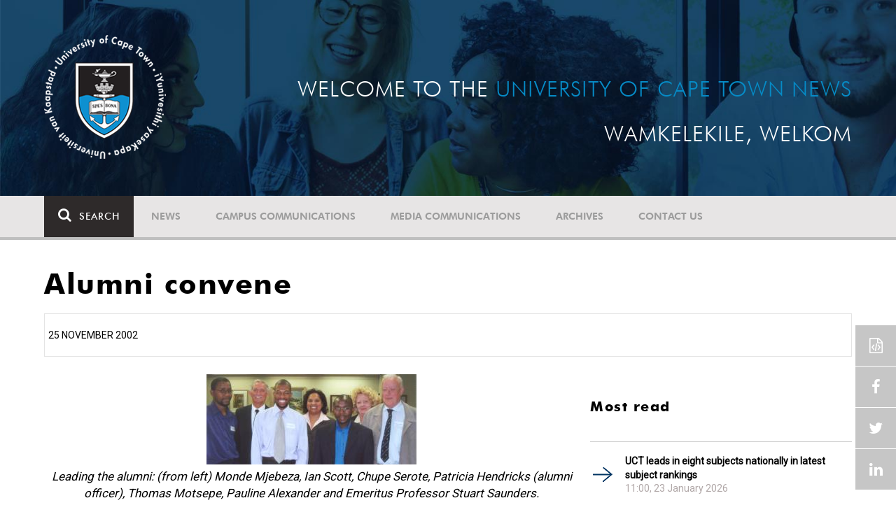

--- FILE ---
content_type: text/html; charset=UTF-8
request_url: https://www.news.uct.ac.za/article/-2002-11-25-alumni-convene
body_size: 7912
content:
<!DOCTYPE html>
<html lang="en">
<head>
    <!--ss_head.tpl-->
	<title>Alumni convene | UCT News</title>
	<meta charset="utf-8">
	<meta name="viewport" content="width=device-width, minimum-scale=1.0, maximum-scale=1.0, user-scalable=no">		
	<meta http-equiv="X-UA-Compatible" content="IE=edge">
		
		
	<link rel="canonical" href="https://www.news.uct.ac.za/article/-2002-11-25-alumni-convene" />
	<link rel="shortcut icon" href="/favicon.ico" />
	<link rel="apple-touch-icon-precomposed" href="/cache/images/152x152/focus_point/logo_bg.png"  >
    <link rel="apple-touch-icon" href="/cache/images/57x57/focus_point/logo_bg.png">
    <link rel="apple-touch-icon" sizes="76x76" href="/cache/images/76x76/focus_point/logo_bg.png">
    <link rel="apple-touch-icon" sizes="120x120" href="/cache/images/120x120/focus_point/logo_bg.png">
    <link rel="apple-touch-icon" sizes="152x152" href="/cache/images/152x152/focus_point/logo_bg.png">
    <link rel="apple-touch-icon" sizes="180x180" href="/cache/images/180x180/focus_point/logo_bg.png">
	
	
			
<meta name="title" content="Alumni convene">
<meta property="og:title" content="Alumni convene" />
<meta name="twitter:title" content="Alumni convene">
<link id="Link1" rel="image_src" type="image/jpeg" href="https://www.news.uct.ac.za/images/defaults/default-article.jpg" />
<meta property="og:image" content="https://www.news.uct.ac.za/images/defaults/default-article.jpg" />
<meta name="twitter:image" content="https://www.news.uct.ac.za/images/defaults/default-article.jpg">
<meta property="og:url" content="https://www.news.uct.ac.za/article/-2002-11-25-alumni-convene" />
<meta name="twitter:url" content="https://www.news.uct.ac.za/article/-2002-11-25-alumni-convene">
<meta name="twitter:card" content="summary">
<meta name="twitter:site" content="@UCT_News">
<meta name="description" content=" Leading the alumni: (from left) Monde Mjebeza, Ian Scott, Chupe Serote, Patricia Hendricks (alumni officer), Thomas Motsepe, Pauline Alexander and ">
<meta name="og:description" content=" Leading the alumni: (from left) Monde Mjebeza, Ian Scott, Chupe Serote, Patricia Hendricks (alumni officer), Thomas Motsepe, Pauline Alexander and ">
<meta name="twitter:description" content=" Leading the alumni: (from left) Monde Mjebeza, Ian Scott, Chupe Serote, Patricia Hendricks (alumni officer), Thomas Motsepe, Pauline Alexander and ">
		
	
	<!-- JQuery -->

  <script src="/scripts/jquery/jquery-3.7.1.min.js"></script>
  <script src="/scripts/jquery/jquery-migrate-3.5.2.js"></script>
	
	<!-- Font Awesome -->
    <link rel="stylesheet" href="https://stackpath.bootstrapcdn.com/font-awesome/4.6.0/css/font-awesome.min.css">
    
    <!-- Google Fonts -->
    <link href="https://fonts.googleapis.com/css?family=Roboto" rel="stylesheet">
	
	<!-- Custom CSS -->
	<link rel="Stylesheet" href="/lib/web/minify/min/?g=general_css&amp;v=2020.04.14.01" />
    
    <!-- TPL EXTRA FIELD HERE -->
    

<!-- Google tag (gtag.js) excluding iframes -->
<script async src="https://www.googletagmanager.com/gtag/js?id=G-WKLZEDJ5FD"></script>
<script>
  window.dataLayer = window.dataLayer || [];
  function gtag(){dataLayer.push(arguments);}
  gtag('js', new Date());

  gtag('config', 'G-WKLZEDJ5FD');
</script>
<meta name="google-site-verification" content="z9WewfWdbAwwBBJjgSR8y37UldLbprH9oz_TCIS9FrI" />
    
    
	
	
		

<style>
.bordertable td, .bordertable td{
padding: 3px;
border: 1px solid black;
}
.pollHolder + h3.m-t-40 {
margin-top: 20px !important;
}

.poll_holder:first-child hr:first-of-type {
display: none;
}
</style>


<!--ss_head.tpl end-->
</head>
<body>

<div class="site-wrapper">

    <div class="site-wrapper-background">
        
<div class="site-header" data-toggle="windowlocation" data-location="http://www.uct.ac.za/">
	<div class="container">
		<div class="site-logo">
			<a href="http://www.uct.ac.za/">
				<img class="hidden-xs" src="/images/logo.png" alt="UCT">
				<img class="visible-xs img-responsive" src="/images/logo_small_horizontal_white.png" alt="UCT">
			</a>
		</div>
		<div class="site-slogan">
    		Welcome to the <div class="hidden-md hidden-lg"></div><span>University of Cape Town News</span><br />
    		Wamkelekile, Welkom
		</div>
	</div>
</div>

<!-- NAV START -->
<div id="mainNavHolder">
<nav class="navbar navbar-default" id="mainNav">
    <div class="container">
        <div class="navbar-header">
        	<button type="button" class="navbar-toggle collapsed fa" data-toggle="collapse" data-target="#navbar" aria-expanded="false" aria-controls="navbar">
                <span>Menu</span>
            </button>
            
                        <a class="navbar-search" href="Javascript:;"><i class="fa fa-search" aria-hidden="true"></i><span>Search</span></a>
            <div class="navbar-search-form">
        		<form method="get" action="/search/" name="site-search">
                    <input class="form-control" type="text" name="q" value="" data-sm-placeholder="Search the site for news, articles or latest editions" data-xs-placeholder="Search site for news">
                	<button type="submit" class="fa fa-search visible-xs"></button>
                </form>
            </div>
                    </div>
        
        <div id="navbar" class="navbar-collapse collapse">
        	<ul class="nav navbar-nav"><li class='dropdown'><a href='/' >News</a><span class="dropdown-toggle fa fa-angle-right" data-toggle="dropdown" role="button" aria-haspopup="true" aria-expanded="true"></span><ul class="dropdown-menu" role="menu"><li><a href='/news/'>Daily news</a> </li>
<li><a href='/news/newsbytes/'>Newsbytes</a> </li>
<li><a href='/news/research-office/'>Research & innovation</a> </li>
<li><a href='/communications/uctnewsnewsletters/'>Newsletters <span class='caret'></span></a> </li>
<li><a href='/publications/'>Publications <span class='caret'></span></a> </li>
<li><a href='/news/lecturesandspeeches/inaugural/'>Lectures & speeches <span class='caret'></span></a> </li>
<li><a href='/news/photoessays/'>Photo essays</a> </li>
<li><a href='/news/videos/'>Videos <span class='caret'></span></a> </li>
<li><a href='/news/audio/'>Audio</a> </li>
</ul></li>
<li class='dropdown'><a href='/campus/communications/' >Campus communications</a><span class="dropdown-toggle fa fa-angle-right" data-toggle="dropdown" role="button" aria-haspopup="true" aria-expanded="true"></span><ul class="dropdown-menu" role="menu"><li><a href='/campus/communications/uct-executive/'>From the UCT Executive</a> </li>
<li><a href='/campus/communications/announcements/'>Campus Announcements</a> </li>
<li><a href='/news/obituaries/'>In remembrance <span class='caret'></span></a> </li>
<li><a href='/campus/communications/updates/covid-19/'>Campus updates <span class='caret'></span></a> </li>
<li><a href='/campus/communications/audio/'>Audio</a> </li>
</ul></li>
<li class='dropdown'><a href='/media/' >Media communications</a><span class="dropdown-toggle fa fa-angle-right" data-toggle="dropdown" role="button" aria-haspopup="true" aria-expanded="true"></span><ul class="dropdown-menu" role="menu"><li><a href='/media/releases/'>Media releases</a> </li>
</ul></li>
<li class='dropdown'><a href='/article/-action/list/-archive/news/-category/all/-year/all/-month/all' >Archives</a><span class="dropdown-toggle fa fa-angle-right" data-toggle="dropdown" role="button" aria-haspopup="true" aria-expanded="true"></span><ul class="dropdown-menu" role="menu"><li><a href='/article/-action/list/-archive/news/-category/all/-year/all/-month/all'>News archives</a> </li>
<li><a href='/article/-action/list/-archive/news/-category/feature/-year/all/-month/all'>Features archives</a> </li>
<li><a href='/article/-action/list/-archive/campus-communications/-category/all/-year/all/-month/all'>Campus communication archives</a> </li>
<li><a href='/article/-action/list/-archive/media/-category/all/-year/all/-month/all'>Media archives</a> </li>
<li><a href='/news/debates/'>Debates in higher education <span class='caret'></span></a> </li>
</ul></li>
<li class='dropdown'><a href='/contacts/newsroom/' >Contact Us</a><span class="dropdown-toggle fa fa-angle-right" data-toggle="dropdown" role="button" aria-haspopup="true" aria-expanded="true"></span><ul class="dropdown-menu" role="menu"><li><a href='/contacts/newsroom/'>Newsroom</a> </li>
<li><a href='/mediaoffice/'>Media liaison</a> </li>
<li><a href='/contacts/socialmedia/'>Social Media</a> </li>
</ul></li>
</ul>

        </div>
    </div>
    <div class="read-indicator"><div class="read-progress"></div></div>
</nav>
</div>
<!-- NAV END -->    
        <div class="container">
            <div class="p-h-xs-10 p-h-sm-0 p-v-xs-10 p-v-sm-40" style="padding-bottom: 0px !important;">
            
                	
            
            
<!--module #articleView-->
<div class="article-container ">
	<div class="row">
    	<div class="col-xs-12">
        	<h1 class="m-b-20 t-xs-30 t-sm-41">Alumni convene</h1>
         	<span class="subheading-border">
            	25 November 2002             </span>
        </div>
    </div>
    <div class="row m-t-20">
        <div class="col-xs-12 col-md-8 trackScroll" data-scrolllabel="2002-11-25-alumni-convene" data-scrollcategory="Article">
        
        	        
            
        	<div class="t-17">
				        	
        		<div align="center">
<img src="/images/archive/emp/2002/vol21_36/alumni.jpg" width="300" height="129" align="center" vspace="5" hspace="10"><br>
<i> Leading the alumni: (from left) Monde Mjebeza, Ian Scott, Chupe Serote, Patricia Hendricks (alumni officer), Thomas Motsepe, Pauline Alexander and Emeritus Professor Stuart Saunders.</i>
<br><br>
</div>
THE ANNUAL General Meeting of Convocation was recently hosted at Bremner. Items on the agenda included an annual report from the President, Emeritus Prof Stuart Saunders.
<br><br>
Saunders was re-elected as President of Convocation for another two-year term. His election was followed by the appointment of seven members of the Alumni Association Management Committee.
<br><br>
Professor Wieland Gevers gave an update about various University issues of concern to alumni.

        		
        		<hr />
        		            		<div class="t-17">
            			<!--include #articleLicensing | articleLicensing--><p><a href="http://creativecommons.org/licenses/by-nd/4.0/" rel="license" target="_blank"><img alt="Creative Commons License" src="https://i.creativecommons.org/l/by-nd/4.0/80x15.png" style="border-width: 0px;" /></a> This work is licensed under a <a href="http://creativecommons.org/licenses/by-nd/4.0/" target="_blank" rel="license">Creative Commons Attribution-NoDerivatives 4.0 International License</a>.</p>

<p>Please view the <a href="/republishing-articles/" target="_blank">republishing articles</a> page for more information.</p>

            		</div>
            		<hr />
        		        	</div>
        </div>
        <div class="col-xs-12 col-md-4 hidden-xs hidden-sm">
        	<!--include #articleRightSideDefault | ARTICLE: Right Side Default--><!--<div class="row">
<div class="col-md-12">
<h4><a href="http://www.news.uct.ac.za/dailynews/rss/"><img alt="" height="45" src="/images/userfiles/images/shared/rss.jpg" width="45" /></a><a href="http://www.news.uct.ac.za/dailynews/rss/"> Daily News RSS</a></h4>
</div>
</div>-->
<!--module #article_related_3weeks_10articles-->        	    	<h3 class="m-t-40 m-b-20 t-20">Most read</h3>
    	<br />
    	        <div class="row">
        	        	<div class="col-xs-12">
                <div class="box-pointer-list with-date ">
                	<div class="vertical-center">
                		<a href="/article/-2026-01-23-uct-leads-in-eight-subjects-nationally-in-latest-subject-rankings" data-eventlabel="2026-01-23-uct-leads-in-eight-subjects-nationally-in-latest-subject-rankings">UCT leads in eight subjects nationally in latest subject rankings</a>
                		<span class="date-tag">
                			11:00, 23 January 2026
                		</span>
                		            		</div>
              	</div>
            </div>
                    	<div class="col-xs-12">
                <div class="box-pointer-list with-date ">
                	<div class="vertical-center">
                		<a href="/article/-2026-01-26-persistence-not-perfection" data-eventlabel="2026-01-26-persistence-not-perfection">Persistence, not perfection</a>
                		<span class="date-tag">
                			09:00, 26 January 2026
                		</span>
                		            		</div>
              	</div>
            </div>
                    	<div class="col-xs-12">
                <div class="box-pointer-list with-date ">
                	<div class="vertical-center">
                		<a href="/article/-2026-01-13-ucts-hpals-among-top-ten-sport-science-schools-globally" data-eventlabel="2026-01-13-ucts-hpals-among-top-ten-sport-science-schools-globally">UCT’s HPALS – among top 10 sport science schools globally </a>
                		<span class="date-tag">
                			11:15, 13 January 2026
                		</span>
                		            		</div>
              	</div>
            </div>
                    	<div class="col-xs-12">
                <div class="box-pointer-list with-date ">
                	<div class="vertical-center">
                		<a href="/article/-2026-01-22-humans-and-honeyguides-speak-in-local-dialects" data-eventlabel="2026-01-22-humans-and-honeyguides-speak-in-local-dialects">Study shows humans and honeyguides speak in local dialects</a>
                		<span class="date-tag">
                			09:00, 22 January 2026
                		</span>
                		            		</div>
              	</div>
            </div>
                    	<div class="col-xs-12">
                <div class="box-pointer-list with-date ">
                	<div class="vertical-center">
                		<a href="/article/-2026-01-26-tb-harnesses-part-of-immune-defence-system-to-cause-infection" data-eventlabel="2026-01-26-tb-harnesses-part-of-immune-defence-system-to-cause-infection">TB harnesses part of immune defence system to cause infection</a>
                		<span class="date-tag">
                			10:00, 26 January 2026
                		</span>
                		            		</div>
              	</div>
            </div>
                    </div>
    
<!--module #dailynews_rightcol_latest4-->        	    	<h3 class="m-t-40 m-b-20 t-20">Latest articles</h3>
    	<br />
    	        <div class="row">
        	        	<div class="col-xs-12 box-inline-consecutive">
                <div class="row box-inline">
                    <div class="col-xs-4 col-sm-4 col-md-3 mobile-width no-gutter">
                    	<img 
                        	class="lazy"
							data-src="/cache/images/userfiles/images/news/2026/01/100x100/focus_point/48.31-46.16/2026-01-28_Bongani-Mayosi-Memorial-Lecture.jpg"
                         	data-toggle="windowlocation" 
                         	data-location="/article/-2026-01-28-in-an-age-of-incivility-humanity-must-lead" 
                         	data-eventlabel="2026-01-28-in-an-age-of-incivility-humanity-must-lead"
                        />
                        
                                                
                    </div>
                
                    <div class="col-xs-8 col-sm-8 col-md-9 no-gutter vert-align-top">
                    	<div class="vertical-center">
                    		<a href="/article/-2026-01-28-in-an-age-of-incivility-humanity-must-lead" data-eventlabel="2026-01-28-in-an-age-of-incivility-humanity-must-lead">In an age of incivility, humanity must lead</a>
                    		
                    		                    			                    				<a class="smaller-text" href="/article/-2026-01-28-in-an-age-of-incivility-humanity-must-lead" data-eventlabel="2026-01-28-in-an-age-of-incivility-humanity-must-lead">
                    				                    				UCT hosted the sixth annual Bongani Mayosi Memorial Lecture to honour and celebrate the late Prof Bongani Mayosi’s legacy.
                    				</a> 
                    			                    		                    		                    		<span class="date-tag">
                    			28 Jan 2026
                    
                            	                    		</span>
                    		                    	</div>
                    </div>
                </div>
            </div>
                    	<div class="col-xs-12 box-inline-consecutive">
                <div class="row box-inline">
                    <div class="col-xs-4 col-sm-4 col-md-3 mobile-width no-gutter">
                    	<img 
                        	class="lazy"
							data-src="/cache/images/userfiles/images/news/2026/01/100x100/focus_point/48.31-46.16/2026-01-28_research.jpg"
                         	data-toggle="windowlocation" 
                         	data-location="/article/-2026-01-28-uct-prof-joins-call-to-strengthen-africa-led-research-development" 
                         	data-eventlabel="2026-01-28-uct-prof-joins-call-to-strengthen-africa-led-research-development"
                        />
                        
                                                
                    </div>
                
                    <div class="col-xs-8 col-sm-8 col-md-9 no-gutter vert-align-top">
                    	<div class="vertical-center">
                    		<a href="/article/-2026-01-28-uct-prof-joins-call-to-strengthen-africa-led-research-development" data-eventlabel="2026-01-28-uct-prof-joins-call-to-strengthen-africa-led-research-development">UCT prof joins call to strengthen Africa-led research, development</a>
                    		
                    		                    			                    				<a class="smaller-text" href="/article/-2026-01-28-uct-prof-joins-call-to-strengthen-africa-led-research-development" data-eventlabel="2026-01-28-uct-prof-joins-call-to-strengthen-africa-led-research-development">
                    				                    				Prof Jo-Ann Passmore has joined other Calestous Juma Science Leadership Fellows to author a research paper that highlights practical, Africa-led actions to strengthen health research and development ecosystems.
                    				</a> 
                    			                    		                    		                    		<span class="date-tag">
                    			28 Jan 2026
                    
                            	                    		</span>
                    		                    	</div>
                    </div>
                </div>
            </div>
                    	<div class="col-xs-12 box-inline-consecutive">
                <div class="row box-inline">
                    <div class="col-xs-4 col-sm-4 col-md-3 mobile-width no-gutter">
                    	<img 
                        	class="lazy"
							data-src="/cache/images/userfiles/images/news/2026/01/100x100/focus_point/48.31-46.16/2026-01-28_Dr-Heidi-Matisonn.jpg"
                         	data-toggle="windowlocation" 
                         	data-location="/article/-2026-01-28-cultivating-compassion-in-healthcare" 
                         	data-eventlabel="2026-01-28-cultivating-compassion-in-healthcare"
                        />
                        
                                                
                    </div>
                
                    <div class="col-xs-8 col-sm-8 col-md-9 no-gutter vert-align-top">
                    	<div class="vertical-center">
                    		<a href="/article/-2026-01-28-cultivating-compassion-in-healthcare" data-eventlabel="2026-01-28-cultivating-compassion-in-healthcare">Cultivating compassion in healthcare</a>
                    		
                    		                    			                    				<a class="smaller-text" href="/article/-2026-01-28-cultivating-compassion-in-healthcare" data-eventlabel="2026-01-28-cultivating-compassion-in-healthcare">
                    				                    				Dr Heidi Matisonn delivered a Summer School lecture on the importance of adopting compassion in the healthcare sector.
                    				</a> 
                    			                    		                    		                    		<span class="date-tag">
                    			28 Jan 2026
                    
                            	                    		</span>
                    		                    	</div>
                    </div>
                </div>
            </div>
                    	<div class="col-xs-12 box-inline-consecutive">
                <div class="row box-inline">
                    <div class="col-xs-4 col-sm-4 col-md-3 mobile-width no-gutter">
                    	<img 
                        	class="lazy"
							data-src="/cache/images/userfiles/images/news/2026/01/100x100/focus_point/48.31-46.16/2026-01-27_Saskia-Jantjes_.jpg"
                         	data-toggle="windowlocation" 
                         	data-location="/article/-2026-01-28-ill-never-forget-representing-sa" 
                         	data-eventlabel="2026-01-28-ill-never-forget-representing-sa"
                        />
                        
                                                
                    </div>
                
                    <div class="col-xs-8 col-sm-8 col-md-9 no-gutter vert-align-top">
                    	<div class="vertical-center">
                    		<a href="/article/-2026-01-28-ill-never-forget-representing-sa" data-eventlabel="2026-01-28-ill-never-forget-representing-sa">‘I’ll never forget representing SA’</a>
                    		
                    		                    			                    				<a class="smaller-text" href="/article/-2026-01-28-ill-never-forget-representing-sa" data-eventlabel="2026-01-28-ill-never-forget-representing-sa">
                    				                    				UCT kickboxer Saskia Jantjes reflects on competing at the WKA World Championship, where she became the university’s first kickboxer to receive national colours.
                    				</a> 
                    			                    		                    		                    		<span class="date-tag">
                    			28 Jan 2026
                    
                            	                    		</span>
                    		                    	</div>
                    </div>
                </div>
            </div>
                    	<div class="col-xs-12 box-inline-consecutive">
                <div class="row box-inline">
                    <div class="col-xs-4 col-sm-4 col-md-3 mobile-width no-gutter">
                    	<img 
                        	class="lazy"
							data-src="/cache/images/userfiles/images/news/2026/01/100x100/focus_point/48.31-46.16/2026-01-26_iStock-TB.jpg"
                         	data-toggle="windowlocation" 
                         	data-location="/article/-2026-01-26-tb-harnesses-part-of-immune-defence-system-to-cause-infection" 
                         	data-eventlabel="2026-01-26-tb-harnesses-part-of-immune-defence-system-to-cause-infection"
                        />
                        
                                                
                    </div>
                
                    <div class="col-xs-8 col-sm-8 col-md-9 no-gutter vert-align-top">
                    	<div class="vertical-center">
                    		<a href="/article/-2026-01-26-tb-harnesses-part-of-immune-defence-system-to-cause-infection" data-eventlabel="2026-01-26-tb-harnesses-part-of-immune-defence-system-to-cause-infection">TB harnesses part of immune defence system to cause infection</a>
                    		
                    		                    			                    				<a class="smaller-text" href="/article/-2026-01-26-tb-harnesses-part-of-immune-defence-system-to-cause-infection" data-eventlabel="2026-01-26-tb-harnesses-part-of-immune-defence-system-to-cause-infection">
                    				                    				Scientists from UCT have contributed to an international study that shed new light on why humans and animals are so susceptible to contracting tuberculosis.
                    				</a> 
                    			                    		                    		                    		<span class="date-tag">
                    			26 Jan 2026
                    
                            	                    		</span>
                    		                    	</div>
                    </div>
                </div>
            </div>
                    </div>
    
        </div>
    </div>
    
    <div id="read-indicator-end"></div>
    
        <div class="row m-v-20">
    	
    	<div class="col-xs-12 m-b-20">
    	
    		<h3 class="text-uppercase">Related</h3>
		</div>
    	        <div class="col-xs-12 col-sm-6 col-md-3">
            <div class="box-article ">
                <div>
                    <img 
                    	class="lazy"
						data-src="/cache/images/userfiles/images/news/2026/01/280x180/focus_point/48.31-46.16/2026-01-28_Bongani-Mayosi-Memorial-Lecture.jpg"
                     	data-toggle="windowlocation" 
                     	data-location="/article/-2026-01-28-in-an-age-of-incivility-humanity-must-lead" 
                     	data-eventlabel="2026-01-28-in-an-age-of-incivility-humanity-must-lead"
                    />
                                        
                                        <a href="/article/-category/news" class="blue-tag">News</a>
                                    </div>
                <div>
                    <a href="/article/-2026-01-28-in-an-age-of-incivility-humanity-must-lead" data-eventlabel="2026-01-28-in-an-age-of-incivility-humanity-must-lead">In an age of incivility, humanity must lead</a>
                    <span class="date-tag">
                    	28 Jan 2026
                    
                    	                    </span>
                </div>
            </div>
        </div>
                <div class="col-xs-12 col-sm-6 col-md-3">
            <div class="box-article ">
                <div>
                    <img 
                    	class="lazy"
						data-src="/cache/images/userfiles/images/news/2026/01/280x180/focus_point/48.31-46.16/2026-01-28_research.jpg"
                     	data-toggle="windowlocation" 
                     	data-location="/article/-2026-01-28-uct-prof-joins-call-to-strengthen-africa-led-research-development" 
                     	data-eventlabel="2026-01-28-uct-prof-joins-call-to-strengthen-africa-led-research-development"
                    />
                                        
                                        <a href="/article/-category/news" class="blue-tag">News</a>
                                    </div>
                <div>
                    <a href="/article/-2026-01-28-uct-prof-joins-call-to-strengthen-africa-led-research-development" data-eventlabel="2026-01-28-uct-prof-joins-call-to-strengthen-africa-led-research-development">UCT prof joins call to strengthen Africa-led research, development</a>
                    <span class="date-tag">
                    	28 Jan 2026
                    
                    	                    </span>
                </div>
            </div>
        </div>
                <div class="col-xs-12 col-sm-6 col-md-3">
            <div class="box-article ">
                <div>
                    <img 
                    	class="lazy"
						data-src="/cache/images/userfiles/images/news/2026/01/280x180/focus_point/48.31-46.16/2026-01-28_Dr-Heidi-Matisonn.jpg"
                     	data-toggle="windowlocation" 
                     	data-location="/article/-2026-01-28-cultivating-compassion-in-healthcare" 
                     	data-eventlabel="2026-01-28-cultivating-compassion-in-healthcare"
                    />
                                        
                                        <a href="/article/-category/news" class="blue-tag">News</a>
                                    </div>
                <div>
                    <a href="/article/-2026-01-28-cultivating-compassion-in-healthcare" data-eventlabel="2026-01-28-cultivating-compassion-in-healthcare">Cultivating compassion in healthcare</a>
                    <span class="date-tag">
                    	28 Jan 2026
                    
                    	                    </span>
                </div>
            </div>
        </div>
                <div class="col-xs-12 col-sm-6 col-md-3">
            <div class="box-article ">
                <div>
                    <img 
                    	class="lazy"
						data-src="/cache/images/userfiles/images/news/2026/01/280x180/focus_point/48.31-46.16/2026-01-27_Saskia-Jantjes_.jpg"
                     	data-toggle="windowlocation" 
                     	data-location="/article/-2026-01-28-ill-never-forget-representing-sa" 
                     	data-eventlabel="2026-01-28-ill-never-forget-representing-sa"
                    />
                                        
                                        <a href="/article/-category/news" class="blue-tag">News</a>
                                    </div>
                <div>
                    <a href="/article/-2026-01-28-ill-never-forget-representing-sa" data-eventlabel="2026-01-28-ill-never-forget-representing-sa">‘I’ll never forget representing SA’</a>
                    <span class="date-tag">
                    	28 Jan 2026
                    
                    	                    </span>
                </div>
            </div>
        </div>
            </div>
    </div>


<script>
$(document).ready(function(){ 
	AjaxCall('/_ajax/articles/?action=incView&slug=2002-11-25-alumni-convene')
});
</script>

            
            
            
            
            
            
            
            
            
            </div> <!-- padding -->	
        </div> <!-- .container -->	
    </div> <!-- .site-wrapper-background -->
</div> <!-- .site-wrapper -->	


<footer>
    <div class="container p-b-80">
    	<div class="row p-h-0 m-h-0">
			<div class="hidden-xs hidden-sm col-md-3 p-t-60 p-l-md-10 p-l-lg-30">
				<a href="http://www.uct.ac.za/"><img class="img-responsive" src="/images/logo_white.png?x=1" alt="UCT"></a>
            </div>
            <div class="col-xs-12 col-sm-8 col-md-6 p-t-105 p-h-xs-20 p-h-md-30 p-h-lg-60">
            	            		    <h4>Subscribe to our newsletter</h4>
    
    <hr class="hidden-xs" />
    <div class="visible-xs">&nbsp;</div>
    
    <div id="newsletter-post-target"></div>
    
    <form name="newsletter-form" id="newsletter-form" class="newsletter-form" enctype="multipart/form-data" method="post" action="/_ajax/newsletter/?post=1">
    	<div class="input-group">
            <input class="form-control" type="email" name="data[email]" value="" placeholder="Email Address" required>
            <span class="input-group-btn">
            	<button class="btn btn-default" type="submit" name="btn_newsletterSubmit">Submit</button>
            </span>
        </div>
    	<div style="display: none">
			<input autocomplete="off" type="text" name="data[confirmer]" value="" placeholder="Confirm"/>
		</div>
    </form>
            	            </div>
            <div class="col-xs-12 col-sm-4 col-md-3 p-t-xs-30 p-t-sm-105 p-h-xs-20 p-l-md-20 p-r-md-0 p-l-lg-60">
            	<hr class="visible-xs m-t-xs-0" />
            
				<!--include #footerSocialIcons | FOOTER: Social Icons--><h4>Follow Us</h4>

<hr class="hidden-xs" />
<div class="visible-xs">&nbsp;</div>
<a class="fa fa-facebook" href="https://www.facebook.com/uct.ac.za" target="_blank">&nbsp;</a> 
<a class="fa fa-linkedin" href="https://www.linkedin.com/edu/school?id=19875" target="_blank">&nbsp;</a> 
<a class="fa fa-youtube" href="https://www.youtube.com/user/UCTSouthAfrica" target="_blank">&nbsp;</a> 
<a class="fa fa-twitter" href="https://twitter.com/UCT_news" target="_blank">&nbsp;</a>
            </div>
    	</div>
    </div>
    <div class="copyright-message">
        <div class="container">
        	<div class="row p-h-0 m-h-0 p-h-xs-10 p-v-10">
        		        			<!--include #footerCopyRight | FOOTER: Copy Right--><!--© University of Cape Town 2024. All rights reserved.&nbsp;|&nbsp;<a futurabt="" href="/republishing-articles/" style="color: #FEFEFE; font-weight: 200; text-decoration:underline; font-family: 'FuturaBT';">Republishing guidelines</a>.&nbsp;|&nbsp;<a futurabt="" href="/article/embed/" style="color: #FEFEFE; font-weight: 200; text-decoration:underline; font-family: 'FuturaBT';">Article share wizard</a>.-->© University of Cape Town 2025. All rights reserved.&nbsp;|&nbsp;<a futurabt="" href="/republishing-articles/" style="color: #FEFEFE; font-weight: 200; text-decoration:underline; font-family: 'FuturaBT';">Republishing guidelines</a>.
        		        	</div>
        </div>
    </div>
</footer>

<!-- sharethis -->
<script type="text/javascript" src="//platform-api.sharethis.com/js/sharethis.js#product=custom-share-buttons"></script>
<div class="sticky-wrap">
    <a href="#" class="back-to-top"><i class="fa fa-angle-up"></i><span>TOP</span></a>
 	<div class="social-wrapper">
     	     		<span class="embed-article-button modal-launch" data-modal-title="Embed article" data-modal-id="article-embed-code-copy"></span>
     	     	<span data-network="facebook" class="st-custom-button facebook-share-button"></span>
     	<span data-network="twitter"  class="st-custom-button twitter-share-button"></span> 
     	<span data-network="linkedin" class="st-custom-button linkedin-share-button"></span>
    </div>
</div>
<div class="modal fade" id="article-embed-code-copy" tabindex="-1" role="dialog" aria-labelledby="copyModalLabel" aria-hidden="true">
    <div class="modal-dialog">
        <div class="modal-content">
        	<div class="modal-header">
                <button type="button" class="close" data-dismiss="modal" aria-hidden="true">&times;</button>
                <h4 class="modal-title" id="deleteModalLabel">Embed article</h4>
            </div>
            <div class="modal-body">
            
<!--include #articleEmbedCodeCopy | Article Embed Code: Intro copy--><p>By embedding this news article on your site you are agreeing to&nbsp;<a href="/republishing-articles/" target="_blank" rel="nofollow">the University of Cape Town's terms of use.</a></p>
<b>Including article title:</b>
<textarea class="pre" id="article-code-copy">&lt;!-- University of Cape Town News embed article --&gt;
&lt;script src="https://www.news.uct.ac.za/article/embed/js/-2002-11-25-alumni-convene">&lt;/script&gt;</textarea><button class="btn btn-clipboard" data-clipboard-action="copy" data-clipboard-target="#article-code-copy"><i class="fa fa-files-o fa-fw" aria-hidden="true"></i> Copy to clipboard</button>
<br /><br />

<b>Excluding article title:</b>
<textarea class="pre" id="article-code-copy-notitle">&lt;!-- University of Cape Town News embed article --&gt;
&lt;script src="https://www.news.uct.ac.za/article/embed/js/-2002-11-25-alumni-convene?notitle">&lt;/script&gt;</textarea><button class="btn btn-clipboard" data-clipboard-action="copy" data-clipboard-target="#article-code-copy-notitle"><i class="fa fa-files-o fa-fw" aria-hidden="true"></i> Copy to clipboard</button>

<br /><br />

<b>UCT Drupal 9 Embed:</b>
<textarea class="pre" id="article-code-copy-notitle_noimage">&lt;!-- University of Cape Town News embed article --&gt;
&lt;script src="https://www.news.uct.ac.za/article/embed/js/-2002-11-25-alumni-convene?notitle&noimage">&lt;/script&gt;</textarea><button class="btn btn-clipboard" data-clipboard-action="copy" data-clipboard-target="#article-code-copy-notitle_noimage"><i class="fa fa-files-o fa-fw" aria-hidden="true"></i> Copy to clipboard</button>

            </div>
        </div>
    </div>
</div>


<!-- Custom JS -->
<script type="text/javascript" src="/lib/web/minify/min/?g=preload_js&amp;v=2020.01.15.1"></script>
<script type="text/javascript" src="/lib/web/minify/min/?g=general_js,slider_js,mediaplayer_js,polls_js&amp;v=2020.01.15.1"></script>

<script>jwplayer.key="IN4neURW8s/p/MD0Bd4G4GGHMTBwfjKxy0Z7EdvdS9Q=";</script>

<!--include #googleAnalytics | Google Analytics--><script>
(function(i,s,o,g,r,a,m){i['GoogleAnalyticsObject']=r;i[r]=i[r]||function(){
  (i[r].q=i[r].q||[]).push(arguments)},i[r].l=1*new Date();a=s.createElement(o),
  m=s.getElementsByTagName(o)[0];a.async=1;a.src=g;m.parentNode.insertBefore(a,m)
  })(window,document,'script','https://www.google-analytics.com/analytics.js','ga');

  ga('create', 'UA-99338618-1', 'auto');
  ga('require', 'linkid');
  ga('require', 'displayfeatures');
  ga('send', 'pageview');
</script><!-- Google tag (gtag.js) including iframes--><script async src="https://www.googletagmanager.com/gtag/js?id=G-HQXW8MGYRR"></script><script>
  window.dataLayer = window.dataLayer || [];
  function gtag(){dataLayer.push(arguments);}
  gtag('js', new Date());

  gtag('config', 'G-HQXW8MGYRR');
</script>
<!-- Google Tag Manager including iframes -->
<script>(function(w,d,s,l,i){w[l]=w[l]||[];w[l].push({'gtm.start':
new Date().getTime(),event:'gtm.js'});var f=d.getElementsByTagName(s)[0],
j=d.createElement(s),dl=l!='dataLayer'?'&l='+l:'';j.async=true;j.src=
'https://www.googletagmanager.com/gtm.js?id='+i+dl;f.parentNode.insertBefore(j,f);
})(window,document,'script','dataLayer','GTM-MCFMTK6');</script>
<!-- End Google Tag Manager -->



<script src="//ajax.googleapis.com/ajax/libs/webfont/1.5.10/webfont.js"></script>
<script>
	WebFontConfig = {
		google: {families: ['Roboto']},
		custom: { families: ['FuturaBT'],
		urls: ['/scripts/fonts/FuturaBT/styles.css'] }, //this is added to general config too for faster loading
		active: function(){
			layoutCallbacks.fontsloaded.fire();
		}
	};
	WebFont.load(WebFontConfig);
</script>



</body>
</html>